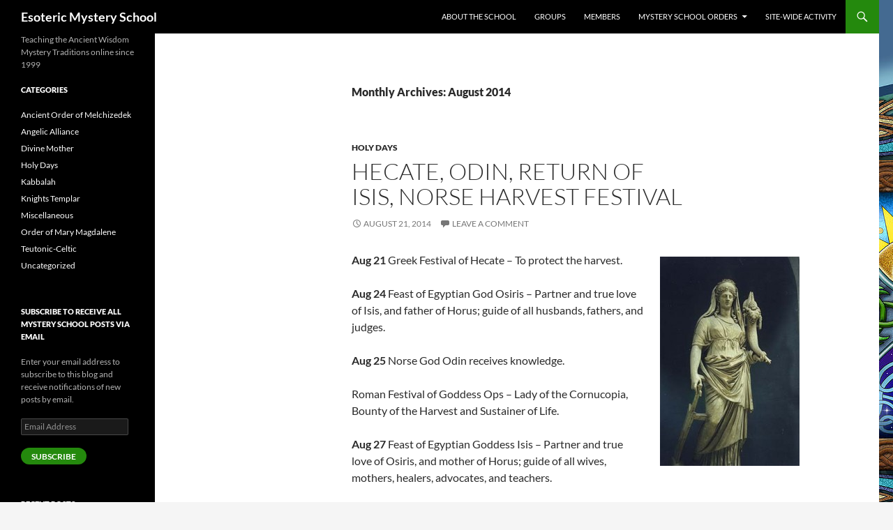

--- FILE ---
content_type: text/html; charset=UTF-8
request_url: https://www.northernway.org/mysteryschool/2014/08/
body_size: 12838
content:
<!DOCTYPE html>
<!--[if IE 7]>
<html class="ie ie7" dir="ltr" lang="en-US" xmlns:fb="https://www.facebook.com/2008/fbml" xmlns:addthis="https://www.addthis.com/help/api-spec"  prefix="og: https://ogp.me/ns#">
<![endif]-->
<!--[if IE 8]>
<html class="ie ie8" dir="ltr" lang="en-US" xmlns:fb="https://www.facebook.com/2008/fbml" xmlns:addthis="https://www.addthis.com/help/api-spec"  prefix="og: https://ogp.me/ns#">
<![endif]-->
<!--[if !(IE 7) & !(IE 8)]><!-->
<html dir="ltr" lang="en-US" xmlns:fb="https://www.facebook.com/2008/fbml" xmlns:addthis="https://www.addthis.com/help/api-spec"  prefix="og: https://ogp.me/ns#">
<!--<![endif]-->
<head>
	<meta charset="UTF-8">
	<meta name="viewport" content="width=device-width, initial-scale=1.0">
	<title>August, 2014 | Esoteric Mystery School</title>
	<link rel="profile" href="https://gmpg.org/xfn/11">
	<link rel="pingback" href="https://www.northernway.org/mysteryschool/xmlrpc.php">
	<!--[if lt IE 9]>
	<script src="https://www.northernway.org/mysteryschool/wp-content/themes/twentyfourteen/js/html5.js?ver=3.7.0"></script>
	<![endif]-->
	
		<!-- All in One SEO 4.9.1.1 - aioseo.com -->
	<meta name="robots" content="noindex, max-image-preview:large" />
	<link rel="canonical" href="https://www.northernway.org/mysteryschool/2014/08/" />
	<meta name="generator" content="All in One SEO (AIOSEO) 4.9.1.1" />
		<script type="application/ld+json" class="aioseo-schema">
			{"@context":"https:\/\/schema.org","@graph":[{"@type":"BreadcrumbList","@id":"https:\/\/www.northernway.org\/mysteryschool\/2014\/08\/#breadcrumblist","itemListElement":[{"@type":"ListItem","@id":"https:\/\/www.northernway.org\/mysteryschool#listItem","position":1,"name":"Home","item":"https:\/\/www.northernway.org\/mysteryschool","nextItem":{"@type":"ListItem","@id":"https:\/\/www.northernway.org\/mysteryschool\/2014\/#listItem","name":2014}},{"@type":"ListItem","@id":"https:\/\/www.northernway.org\/mysteryschool\/2014\/#listItem","position":2,"name":2014,"item":"https:\/\/www.northernway.org\/mysteryschool\/2014\/","nextItem":{"@type":"ListItem","@id":"https:\/\/www.northernway.org\/mysteryschool\/2014\/08\/#listItem","name":"08"},"previousItem":{"@type":"ListItem","@id":"https:\/\/www.northernway.org\/mysteryschool#listItem","name":"Home"}},{"@type":"ListItem","@id":"https:\/\/www.northernway.org\/mysteryschool\/2014\/08\/#listItem","position":3,"name":"08","previousItem":{"@type":"ListItem","@id":"https:\/\/www.northernway.org\/mysteryschool\/2014\/#listItem","name":2014}}]},{"@type":"CollectionPage","@id":"https:\/\/www.northernway.org\/mysteryschool\/2014\/08\/#collectionpage","url":"https:\/\/www.northernway.org\/mysteryschool\/2014\/08\/","name":"August, 2014 | Esoteric Mystery School","inLanguage":"en-US","isPartOf":{"@id":"https:\/\/www.northernway.org\/mysteryschool\/#website"},"breadcrumb":{"@id":"https:\/\/www.northernway.org\/mysteryschool\/2014\/08\/#breadcrumblist"}},{"@type":"Organization","@id":"https:\/\/www.northernway.org\/mysteryschool\/#organization","name":"Esoteric Mystery School","description":"Teaching the Ancient Wisdom Mystery Traditions online since 1999","url":"https:\/\/www.northernway.org\/mysteryschool\/"},{"@type":"WebSite","@id":"https:\/\/www.northernway.org\/mysteryschool\/#website","url":"https:\/\/www.northernway.org\/mysteryschool\/","name":"Esoteric Mystery School","description":"Teaching the Ancient Wisdom Mystery Traditions online since 1999","inLanguage":"en-US","publisher":{"@id":"https:\/\/www.northernway.org\/mysteryschool\/#organization"}}]}
		</script>
		<!-- All in One SEO -->

<link rel='dns-prefetch' href='//secure.gravatar.com' />
<link rel='dns-prefetch' href='//stats.wp.com' />
<link rel='dns-prefetch' href='//v0.wordpress.com' />
<link rel='preconnect' href='//c0.wp.com' />
<link rel="alternate" type="application/rss+xml" title="Esoteric Mystery School &raquo; Feed" href="https://www.northernway.org/mysteryschool/feed/" />
<link rel="alternate" type="application/rss+xml" title="Esoteric Mystery School &raquo; Comments Feed" href="https://www.northernway.org/mysteryschool/comments/feed/" />
<style id='wp-img-auto-sizes-contain-inline-css'>
img:is([sizes=auto i],[sizes^="auto," i]){contain-intrinsic-size:3000px 1500px}
/*# sourceURL=wp-img-auto-sizes-contain-inline-css */
</style>
<link rel='stylesheet' id='twentyfourteen-jetpack-css' href='https://c0.wp.com/p/jetpack/15.3.1/modules/theme-tools/compat/twentyfourteen.css' media='all' />
<style id='wp-emoji-styles-inline-css'>

	img.wp-smiley, img.emoji {
		display: inline !important;
		border: none !important;
		box-shadow: none !important;
		height: 1em !important;
		width: 1em !important;
		margin: 0 0.07em !important;
		vertical-align: -0.1em !important;
		background: none !important;
		padding: 0 !important;
	}
/*# sourceURL=wp-emoji-styles-inline-css */
</style>
<style id='wp-block-library-inline-css'>
:root{--wp-block-synced-color:#7a00df;--wp-block-synced-color--rgb:122,0,223;--wp-bound-block-color:var(--wp-block-synced-color);--wp-editor-canvas-background:#ddd;--wp-admin-theme-color:#007cba;--wp-admin-theme-color--rgb:0,124,186;--wp-admin-theme-color-darker-10:#006ba1;--wp-admin-theme-color-darker-10--rgb:0,107,160.5;--wp-admin-theme-color-darker-20:#005a87;--wp-admin-theme-color-darker-20--rgb:0,90,135;--wp-admin-border-width-focus:2px}@media (min-resolution:192dpi){:root{--wp-admin-border-width-focus:1.5px}}.wp-element-button{cursor:pointer}:root .has-very-light-gray-background-color{background-color:#eee}:root .has-very-dark-gray-background-color{background-color:#313131}:root .has-very-light-gray-color{color:#eee}:root .has-very-dark-gray-color{color:#313131}:root .has-vivid-green-cyan-to-vivid-cyan-blue-gradient-background{background:linear-gradient(135deg,#00d084,#0693e3)}:root .has-purple-crush-gradient-background{background:linear-gradient(135deg,#34e2e4,#4721fb 50%,#ab1dfe)}:root .has-hazy-dawn-gradient-background{background:linear-gradient(135deg,#faaca8,#dad0ec)}:root .has-subdued-olive-gradient-background{background:linear-gradient(135deg,#fafae1,#67a671)}:root .has-atomic-cream-gradient-background{background:linear-gradient(135deg,#fdd79a,#004a59)}:root .has-nightshade-gradient-background{background:linear-gradient(135deg,#330968,#31cdcf)}:root .has-midnight-gradient-background{background:linear-gradient(135deg,#020381,#2874fc)}:root{--wp--preset--font-size--normal:16px;--wp--preset--font-size--huge:42px}.has-regular-font-size{font-size:1em}.has-larger-font-size{font-size:2.625em}.has-normal-font-size{font-size:var(--wp--preset--font-size--normal)}.has-huge-font-size{font-size:var(--wp--preset--font-size--huge)}.has-text-align-center{text-align:center}.has-text-align-left{text-align:left}.has-text-align-right{text-align:right}.has-fit-text{white-space:nowrap!important}#end-resizable-editor-section{display:none}.aligncenter{clear:both}.items-justified-left{justify-content:flex-start}.items-justified-center{justify-content:center}.items-justified-right{justify-content:flex-end}.items-justified-space-between{justify-content:space-between}.screen-reader-text{border:0;clip-path:inset(50%);height:1px;margin:-1px;overflow:hidden;padding:0;position:absolute;width:1px;word-wrap:normal!important}.screen-reader-text:focus{background-color:#ddd;clip-path:none;color:#444;display:block;font-size:1em;height:auto;left:5px;line-height:normal;padding:15px 23px 14px;text-decoration:none;top:5px;width:auto;z-index:100000}html :where(.has-border-color){border-style:solid}html :where([style*=border-top-color]){border-top-style:solid}html :where([style*=border-right-color]){border-right-style:solid}html :where([style*=border-bottom-color]){border-bottom-style:solid}html :where([style*=border-left-color]){border-left-style:solid}html :where([style*=border-width]){border-style:solid}html :where([style*=border-top-width]){border-top-style:solid}html :where([style*=border-right-width]){border-right-style:solid}html :where([style*=border-bottom-width]){border-bottom-style:solid}html :where([style*=border-left-width]){border-left-style:solid}html :where(img[class*=wp-image-]){height:auto;max-width:100%}:where(figure){margin:0 0 1em}html :where(.is-position-sticky){--wp-admin--admin-bar--position-offset:var(--wp-admin--admin-bar--height,0px)}@media screen and (max-width:600px){html :where(.is-position-sticky){--wp-admin--admin-bar--position-offset:0px}}

/*# sourceURL=wp-block-library-inline-css */
</style><style id='global-styles-inline-css'>
:root{--wp--preset--aspect-ratio--square: 1;--wp--preset--aspect-ratio--4-3: 4/3;--wp--preset--aspect-ratio--3-4: 3/4;--wp--preset--aspect-ratio--3-2: 3/2;--wp--preset--aspect-ratio--2-3: 2/3;--wp--preset--aspect-ratio--16-9: 16/9;--wp--preset--aspect-ratio--9-16: 9/16;--wp--preset--color--black: #000;--wp--preset--color--cyan-bluish-gray: #abb8c3;--wp--preset--color--white: #fff;--wp--preset--color--pale-pink: #f78da7;--wp--preset--color--vivid-red: #cf2e2e;--wp--preset--color--luminous-vivid-orange: #ff6900;--wp--preset--color--luminous-vivid-amber: #fcb900;--wp--preset--color--light-green-cyan: #7bdcb5;--wp--preset--color--vivid-green-cyan: #00d084;--wp--preset--color--pale-cyan-blue: #8ed1fc;--wp--preset--color--vivid-cyan-blue: #0693e3;--wp--preset--color--vivid-purple: #9b51e0;--wp--preset--color--green: #24890d;--wp--preset--color--dark-gray: #2b2b2b;--wp--preset--color--medium-gray: #767676;--wp--preset--color--light-gray: #f5f5f5;--wp--preset--gradient--vivid-cyan-blue-to-vivid-purple: linear-gradient(135deg,rgb(6,147,227) 0%,rgb(155,81,224) 100%);--wp--preset--gradient--light-green-cyan-to-vivid-green-cyan: linear-gradient(135deg,rgb(122,220,180) 0%,rgb(0,208,130) 100%);--wp--preset--gradient--luminous-vivid-amber-to-luminous-vivid-orange: linear-gradient(135deg,rgb(252,185,0) 0%,rgb(255,105,0) 100%);--wp--preset--gradient--luminous-vivid-orange-to-vivid-red: linear-gradient(135deg,rgb(255,105,0) 0%,rgb(207,46,46) 100%);--wp--preset--gradient--very-light-gray-to-cyan-bluish-gray: linear-gradient(135deg,rgb(238,238,238) 0%,rgb(169,184,195) 100%);--wp--preset--gradient--cool-to-warm-spectrum: linear-gradient(135deg,rgb(74,234,220) 0%,rgb(151,120,209) 20%,rgb(207,42,186) 40%,rgb(238,44,130) 60%,rgb(251,105,98) 80%,rgb(254,248,76) 100%);--wp--preset--gradient--blush-light-purple: linear-gradient(135deg,rgb(255,206,236) 0%,rgb(152,150,240) 100%);--wp--preset--gradient--blush-bordeaux: linear-gradient(135deg,rgb(254,205,165) 0%,rgb(254,45,45) 50%,rgb(107,0,62) 100%);--wp--preset--gradient--luminous-dusk: linear-gradient(135deg,rgb(255,203,112) 0%,rgb(199,81,192) 50%,rgb(65,88,208) 100%);--wp--preset--gradient--pale-ocean: linear-gradient(135deg,rgb(255,245,203) 0%,rgb(182,227,212) 50%,rgb(51,167,181) 100%);--wp--preset--gradient--electric-grass: linear-gradient(135deg,rgb(202,248,128) 0%,rgb(113,206,126) 100%);--wp--preset--gradient--midnight: linear-gradient(135deg,rgb(2,3,129) 0%,rgb(40,116,252) 100%);--wp--preset--font-size--small: 13px;--wp--preset--font-size--medium: 20px;--wp--preset--font-size--large: 36px;--wp--preset--font-size--x-large: 42px;--wp--preset--spacing--20: 0.44rem;--wp--preset--spacing--30: 0.67rem;--wp--preset--spacing--40: 1rem;--wp--preset--spacing--50: 1.5rem;--wp--preset--spacing--60: 2.25rem;--wp--preset--spacing--70: 3.38rem;--wp--preset--spacing--80: 5.06rem;--wp--preset--shadow--natural: 6px 6px 9px rgba(0, 0, 0, 0.2);--wp--preset--shadow--deep: 12px 12px 50px rgba(0, 0, 0, 0.4);--wp--preset--shadow--sharp: 6px 6px 0px rgba(0, 0, 0, 0.2);--wp--preset--shadow--outlined: 6px 6px 0px -3px rgb(255, 255, 255), 6px 6px rgb(0, 0, 0);--wp--preset--shadow--crisp: 6px 6px 0px rgb(0, 0, 0);}:where(.is-layout-flex){gap: 0.5em;}:where(.is-layout-grid){gap: 0.5em;}body .is-layout-flex{display: flex;}.is-layout-flex{flex-wrap: wrap;align-items: center;}.is-layout-flex > :is(*, div){margin: 0;}body .is-layout-grid{display: grid;}.is-layout-grid > :is(*, div){margin: 0;}:where(.wp-block-columns.is-layout-flex){gap: 2em;}:where(.wp-block-columns.is-layout-grid){gap: 2em;}:where(.wp-block-post-template.is-layout-flex){gap: 1.25em;}:where(.wp-block-post-template.is-layout-grid){gap: 1.25em;}.has-black-color{color: var(--wp--preset--color--black) !important;}.has-cyan-bluish-gray-color{color: var(--wp--preset--color--cyan-bluish-gray) !important;}.has-white-color{color: var(--wp--preset--color--white) !important;}.has-pale-pink-color{color: var(--wp--preset--color--pale-pink) !important;}.has-vivid-red-color{color: var(--wp--preset--color--vivid-red) !important;}.has-luminous-vivid-orange-color{color: var(--wp--preset--color--luminous-vivid-orange) !important;}.has-luminous-vivid-amber-color{color: var(--wp--preset--color--luminous-vivid-amber) !important;}.has-light-green-cyan-color{color: var(--wp--preset--color--light-green-cyan) !important;}.has-vivid-green-cyan-color{color: var(--wp--preset--color--vivid-green-cyan) !important;}.has-pale-cyan-blue-color{color: var(--wp--preset--color--pale-cyan-blue) !important;}.has-vivid-cyan-blue-color{color: var(--wp--preset--color--vivid-cyan-blue) !important;}.has-vivid-purple-color{color: var(--wp--preset--color--vivid-purple) !important;}.has-black-background-color{background-color: var(--wp--preset--color--black) !important;}.has-cyan-bluish-gray-background-color{background-color: var(--wp--preset--color--cyan-bluish-gray) !important;}.has-white-background-color{background-color: var(--wp--preset--color--white) !important;}.has-pale-pink-background-color{background-color: var(--wp--preset--color--pale-pink) !important;}.has-vivid-red-background-color{background-color: var(--wp--preset--color--vivid-red) !important;}.has-luminous-vivid-orange-background-color{background-color: var(--wp--preset--color--luminous-vivid-orange) !important;}.has-luminous-vivid-amber-background-color{background-color: var(--wp--preset--color--luminous-vivid-amber) !important;}.has-light-green-cyan-background-color{background-color: var(--wp--preset--color--light-green-cyan) !important;}.has-vivid-green-cyan-background-color{background-color: var(--wp--preset--color--vivid-green-cyan) !important;}.has-pale-cyan-blue-background-color{background-color: var(--wp--preset--color--pale-cyan-blue) !important;}.has-vivid-cyan-blue-background-color{background-color: var(--wp--preset--color--vivid-cyan-blue) !important;}.has-vivid-purple-background-color{background-color: var(--wp--preset--color--vivid-purple) !important;}.has-black-border-color{border-color: var(--wp--preset--color--black) !important;}.has-cyan-bluish-gray-border-color{border-color: var(--wp--preset--color--cyan-bluish-gray) !important;}.has-white-border-color{border-color: var(--wp--preset--color--white) !important;}.has-pale-pink-border-color{border-color: var(--wp--preset--color--pale-pink) !important;}.has-vivid-red-border-color{border-color: var(--wp--preset--color--vivid-red) !important;}.has-luminous-vivid-orange-border-color{border-color: var(--wp--preset--color--luminous-vivid-orange) !important;}.has-luminous-vivid-amber-border-color{border-color: var(--wp--preset--color--luminous-vivid-amber) !important;}.has-light-green-cyan-border-color{border-color: var(--wp--preset--color--light-green-cyan) !important;}.has-vivid-green-cyan-border-color{border-color: var(--wp--preset--color--vivid-green-cyan) !important;}.has-pale-cyan-blue-border-color{border-color: var(--wp--preset--color--pale-cyan-blue) !important;}.has-vivid-cyan-blue-border-color{border-color: var(--wp--preset--color--vivid-cyan-blue) !important;}.has-vivid-purple-border-color{border-color: var(--wp--preset--color--vivid-purple) !important;}.has-vivid-cyan-blue-to-vivid-purple-gradient-background{background: var(--wp--preset--gradient--vivid-cyan-blue-to-vivid-purple) !important;}.has-light-green-cyan-to-vivid-green-cyan-gradient-background{background: var(--wp--preset--gradient--light-green-cyan-to-vivid-green-cyan) !important;}.has-luminous-vivid-amber-to-luminous-vivid-orange-gradient-background{background: var(--wp--preset--gradient--luminous-vivid-amber-to-luminous-vivid-orange) !important;}.has-luminous-vivid-orange-to-vivid-red-gradient-background{background: var(--wp--preset--gradient--luminous-vivid-orange-to-vivid-red) !important;}.has-very-light-gray-to-cyan-bluish-gray-gradient-background{background: var(--wp--preset--gradient--very-light-gray-to-cyan-bluish-gray) !important;}.has-cool-to-warm-spectrum-gradient-background{background: var(--wp--preset--gradient--cool-to-warm-spectrum) !important;}.has-blush-light-purple-gradient-background{background: var(--wp--preset--gradient--blush-light-purple) !important;}.has-blush-bordeaux-gradient-background{background: var(--wp--preset--gradient--blush-bordeaux) !important;}.has-luminous-dusk-gradient-background{background: var(--wp--preset--gradient--luminous-dusk) !important;}.has-pale-ocean-gradient-background{background: var(--wp--preset--gradient--pale-ocean) !important;}.has-electric-grass-gradient-background{background: var(--wp--preset--gradient--electric-grass) !important;}.has-midnight-gradient-background{background: var(--wp--preset--gradient--midnight) !important;}.has-small-font-size{font-size: var(--wp--preset--font-size--small) !important;}.has-medium-font-size{font-size: var(--wp--preset--font-size--medium) !important;}.has-large-font-size{font-size: var(--wp--preset--font-size--large) !important;}.has-x-large-font-size{font-size: var(--wp--preset--font-size--x-large) !important;}
/*# sourceURL=global-styles-inline-css */
</style>

<style id='classic-theme-styles-inline-css'>
/*! This file is auto-generated */
.wp-block-button__link{color:#fff;background-color:#32373c;border-radius:9999px;box-shadow:none;text-decoration:none;padding:calc(.667em + 2px) calc(1.333em + 2px);font-size:1.125em}.wp-block-file__button{background:#32373c;color:#fff;text-decoration:none}
/*# sourceURL=/wp-includes/css/classic-themes.min.css */
</style>
<link rel='stylesheet' id='twentyfourteen-lato-css' href='https://www.northernway.org/mysteryschool/wp-content/themes/twentyfourteen/fonts/font-lato.css?ver=20230328' media='all' />
<link rel='stylesheet' id='genericons-css' href='https://c0.wp.com/p/jetpack/15.3.1/_inc/genericons/genericons/genericons.css' media='all' />
<link rel='stylesheet' id='twentyfourteen-style-css' href='https://www.northernway.org/mysteryschool/wp-content/themes/twentyfourteen/style.css?ver=20241112' media='all' />
<link rel='stylesheet' id='twentyfourteen-block-style-css' href='https://www.northernway.org/mysteryschool/wp-content/themes/twentyfourteen/css/blocks.css?ver=20240708' media='all' />
<link rel='stylesheet' id='jetpack-subscriptions-css' href='https://c0.wp.com/p/jetpack/15.3.1/_inc/build/subscriptions/subscriptions.min.css' media='all' />
<link rel='stylesheet' id='addthis_all_pages-css' href='https://www.northernway.org/mysteryschool/wp-content/plugins/addthis/frontend/build/addthis_wordpress_public.min.css?ver=6.9' media='all' />
<script src="https://c0.wp.com/c/6.9/wp-includes/js/jquery/jquery.min.js" id="jquery-core-js"></script>
<script src="https://c0.wp.com/c/6.9/wp-includes/js/jquery/jquery-migrate.min.js" id="jquery-migrate-js"></script>
<script src="https://www.northernway.org/mysteryschool/wp-content/themes/twentyfourteen/js/functions.js?ver=20230526" id="twentyfourteen-script-js" defer data-wp-strategy="defer"></script>
<link rel="https://api.w.org/" href="https://www.northernway.org/mysteryschool/wp-json/" /><link rel="EditURI" type="application/rsd+xml" title="RSD" href="https://www.northernway.org/mysteryschool/xmlrpc.php?rsd" />
<meta name="generator" content="WordPress 6.9" />
	<style>img#wpstats{display:none}</style>
		<style>.recentcomments a{display:inline !important;padding:0 !important;margin:0 !important;}</style><style id="custom-background-css">
body.custom-background { background-image: url("https://www.northernway.org/mysteryschool/wp-content/uploads/2014/02/celtic-sun-moon-hourglass-kristen-fox.jpg"); background-position: left top; background-size: auto; background-repeat: repeat; background-attachment: fixed; }
</style>
	<script data-cfasync="false" type="text/javascript">if (window.addthis_product === undefined) { window.addthis_product = "wpp"; } if (window.wp_product_version === undefined) { window.wp_product_version = "wpp-6.2.7"; } if (window.addthis_share === undefined) { window.addthis_share = {}; } if (window.addthis_config === undefined) { window.addthis_config = {"data_track_clickback":true,"ignore_server_config":true,"ui_atversion":300}; } if (window.addthis_layers === undefined) { window.addthis_layers = {}; } if (window.addthis_layers_tools === undefined) { window.addthis_layers_tools = [{"sharetoolbox":{"numPreferredServices":5,"thirdPartyButtons":true,"services":"facebook_like,tweet,pinterest_pinit,counter","elements":".addthis_inline_share_toolbox_above,.at-above-post-homepage,.at-above-post-arch-page,.at-above-post-cat-page,.at-above-post,.at-above-post-page"}},{"sharetoolbox":{"numPreferredServices":5,"thirdPartyButtons":true,"services":"facebook_like,tweet,pinterest_pinit,counter","elements":".addthis_inline_share_toolbox_below,.at-below-post-homepage,.at-below-post-arch-page,.at-below-post-cat-page,.at-below-post,.at-below-post-page"}}]; } else { window.addthis_layers_tools.push({"sharetoolbox":{"numPreferredServices":5,"thirdPartyButtons":true,"services":"facebook_like,tweet,pinterest_pinit,counter","elements":".addthis_inline_share_toolbox_above,.at-above-post-homepage,.at-above-post-arch-page,.at-above-post-cat-page,.at-above-post,.at-above-post-page"}}); window.addthis_layers_tools.push({"sharetoolbox":{"numPreferredServices":5,"thirdPartyButtons":true,"services":"facebook_like,tweet,pinterest_pinit,counter","elements":".addthis_inline_share_toolbox_below,.at-below-post-homepage,.at-below-post-arch-page,.at-below-post-cat-page,.at-below-post,.at-below-post-page"}});  } if (window.addthis_plugin_info === undefined) { window.addthis_plugin_info = {"info_status":"enabled","cms_name":"WordPress","plugin_name":"Share Buttons by AddThis","plugin_version":"6.2.7","plugin_mode":"WordPress","anonymous_profile_id":"wp-0e6996d33e5d7752ed30a0380fd0b66d","page_info":{"template":"archives","post_type":""},"sharing_enabled_on_post_via_metabox":false}; } 
                    (function() {
                      var first_load_interval_id = setInterval(function () {
                        if (typeof window.addthis !== 'undefined') {
                          window.clearInterval(first_load_interval_id);
                          if (typeof window.addthis_layers !== 'undefined' && Object.getOwnPropertyNames(window.addthis_layers).length > 0) {
                            window.addthis.layers(window.addthis_layers);
                          }
                          if (Array.isArray(window.addthis_layers_tools)) {
                            for (i = 0; i < window.addthis_layers_tools.length; i++) {
                              window.addthis.layers(window.addthis_layers_tools[i]);
                            }
                          }
                        }
                     },1000)
                    }());
                </script> <script data-cfasync="false" type="text/javascript" src="https://s7.addthis.com/js/300/addthis_widget.js#pubid=wp-0e6996d33e5d7752ed30a0380fd0b66d" async="async"></script></head>

<body class="archive date custom-background wp-embed-responsive wp-theme-twentyfourteen masthead-fixed list-view full-width">
<div id="page" class="hfeed site">
	
	<header id="masthead" class="site-header">
		<div class="header-main">
			<h1 class="site-title"><a href="https://www.northernway.org/mysteryschool/" rel="home">Esoteric Mystery School</a></h1>

			<div class="search-toggle">
				<a href="#search-container" class="screen-reader-text" aria-expanded="false" aria-controls="search-container">
					Search				</a>
			</div>

			<nav id="primary-navigation" class="site-navigation primary-navigation">
				<button class="menu-toggle">Primary Menu</button>
				<a class="screen-reader-text skip-link" href="#content">
					Skip to content				</a>
				<div id="primary-menu" class="nav-menu"><ul>
<li class="page_item page-item-20"><a href="https://www.northernway.org/mysteryschool/about-2/">About the School</a></li>
<li class="page_item page-item-395"><a href="https://www.northernway.org/mysteryschool/groups/">Groups</a></li>
<li class="page_item page-item-378"><a href="https://www.northernway.org/mysteryschool/members/">Members</a></li>
<li class="page_item page-item-41 page_item_has_children"><a href="https://www.northernway.org/mysteryschool/orders/">Mystery School Orders</a>
<ul class='children'>
	<li class="page_item page-item-44"><a href="https://www.northernway.org/mysteryschool/orders/knightstemplar/">New Order of the Knights Templar</a></li>
</ul>
</li>
<li class="page_item page-item-377"><a href="https://www.northernway.org/mysteryschool/activity/">Site-Wide Activity</a></li>
</ul></div>
			</nav>
		</div>

		<div id="search-container" class="search-box-wrapper hide">
			<div class="search-box">
				<form role="search" method="get" class="search-form" action="https://www.northernway.org/mysteryschool/">
				<label>
					<span class="screen-reader-text">Search for:</span>
					<input type="search" class="search-field" placeholder="Search &hellip;" value="" name="s" />
				</label>
				<input type="submit" class="search-submit" value="Search" />
			</form>			</div>
		</div>
	</header><!-- #masthead -->

	<div id="main" class="site-main">

	<section id="primary" class="content-area">
		<div id="content" class="site-content" role="main">

			
			<header class="page-header">
				<h1 class="page-title">
					Monthly Archives: August 2014				</h1>
			</header><!-- .page-header -->

				
<article id="post-151" class="post-151 post type-post status-publish format-standard hentry category-holydays">
	
	<header class="entry-header">
				<div class="entry-meta">
			<span class="cat-links"><a href="https://www.northernway.org/mysteryschool/category/holydays/" rel="category tag">Holy Days</a></span>
		</div>
			<h1 class="entry-title"><a href="https://www.northernway.org/mysteryschool/norseharvest/" rel="bookmark">Hecate, Odin, Return of Isis, Norse Harvest Festival</a></h1>
		<div class="entry-meta">
			<span class="entry-date"><a href="https://www.northernway.org/mysteryschool/norseharvest/" rel="bookmark"><time class="entry-date" datetime="2014-08-21T10:28:30+00:00">August 21, 2014</time></a></span> <span class="byline"><span class="author vcard"><a class="url fn n" href="https://www.northernway.org/mysteryschool/author/admin/" rel="author">admin</a></span></span>			<span class="comments-link"><a href="https://www.northernway.org/mysteryschool/norseharvest/#respond">Leave a comment</a></span>
						</div><!-- .entry-meta -->
	</header><!-- .entry-header -->

		<div class="entry-content">
		<div class="at-above-post-arch-page addthis_tool" data-url="https://www.northernway.org/mysteryschool/norseharvest/"></div><p><strong><a href="https://www.northernway.org/mysteryschool/wp-content/uploads/2014/08/CornucopiaDemeter.jpg"><img fetchpriority="high" decoding="async" class="alignright size-medium wp-image-152" src="https://www.northernway.org/mysteryschool/wp-content/uploads/2014/08/CornucopiaDemeter-200x300.jpg" alt="Cornucopia Harvest Festival" width="200" height="300" srcset="https://www.northernway.org/mysteryschool/wp-content/uploads/2014/08/CornucopiaDemeter-200x300.jpg 200w, https://www.northernway.org/mysteryschool/wp-content/uploads/2014/08/CornucopiaDemeter.jpg 262w" sizes="(max-width: 200px) 100vw, 200px" /></a>Aug 21</strong> Greek Festival of Hecate &#8211; To protect the harvest.</p>
<p><b>Aug 24</b> Feast of Egyptian God Osiris &#8211; Partner and true love of Isis, and father of Horus; guide of all husbands, fathers, and judges.</p>
<p><b>Aug 25</b> Norse God Odin receives knowledge.</p>
<p>Roman Festival of Goddess Ops &#8211; Lady of the Cornucopia, Bounty of the Harvest and Sustainer of Life.</p>
<p><b>Aug 27</b> Feast of Egyptian Goddess Isis &#8211; Partner and true love of Osiris, and mother of Horus; guide of all wives, mothers, healers, advocates, and teachers.</p>
<p><b>Aug 28</b> Norse Harvest Festival.</p>
<p><b>Aug 29  &#8211; Sep 11</b> Return of Isis &#8211; Egyptian festival marking the return to Egypt of Goddess Isis (as the star of Sept / Sirius) and God Osiris (as the rising Nile River).</p>
<p>&nbsp;</p>
<!-- AddThis Advanced Settings above via filter on the_content --><!-- AddThis Advanced Settings below via filter on the_content --><!-- AddThis Advanced Settings generic via filter on the_content --><!-- AddThis Share Buttons above via filter on the_content --><!-- AddThis Share Buttons below via filter on the_content --><div class="at-below-post-arch-page addthis_tool" data-url="https://www.northernway.org/mysteryschool/norseharvest/"></div><!-- AddThis Share Buttons generic via filter on the_content -->	</div><!-- .entry-content -->
	
	</article><!-- #post-151 -->

<article id="post-145" class="post-145 post type-post status-publish format-standard hentry category-divinemother category-holydays tag-assumption tag-christian-goddess tag-father-sky tag-holy-sophia">
	
	<header class="entry-header">
				<div class="entry-meta">
			<span class="cat-links"><a href="https://www.northernway.org/mysteryschool/category/divinemother/" rel="category tag">Divine Mother</a>, <a href="https://www.northernway.org/mysteryschool/category/holydays/" rel="category tag">Holy Days</a></span>
		</div>
			<h1 class="entry-title"><a href="https://www.northernway.org/mysteryschool/midaugustholidays/" rel="bookmark">Father Sky Holiday, also Feast of Holy Sophia &#8211; mid August Alternative Holidays</a></h1>
		<div class="entry-meta">
			<span class="entry-date"><a href="https://www.northernway.org/mysteryschool/midaugustholidays/" rel="bookmark"><time class="entry-date" datetime="2014-08-12T04:00:03+00:00">August 12, 2014</time></a></span> <span class="byline"><span class="author vcard"><a class="url fn n" href="https://www.northernway.org/mysteryschool/author/admin/" rel="author">admin</a></span></span>			<span class="comments-link"><a href="https://www.northernway.org/mysteryschool/midaugustholidays/#respond">Leave a comment</a></span>
						</div><!-- .entry-meta -->
	</header><!-- .entry-header -->

		<div class="entry-content">
		<div class="at-above-post-arch-page addthis_tool" data-url="https://www.northernway.org/mysteryschool/midaugustholidays/"></div><p style="font: /normal 'Times New Roman'; color: #000000; text-transform: none; text-indent: 0px; letter-spacing: normal; word-spacing: 0px; white-space: normal; -webkit-text-stroke-width: 0px;"><b>Aug 11-13</b><span class="Apple-converted-space"> </span>Feast of Father Sky &#8211; Honoring God as Obatala (Yoruba/Santeria), Ouranos (Greek), Svarog (Slavic), Thor (Norse), Taranis (Celtic), Dyaus (Hindu).</p>
<p style="font: /normal 'Times New Roman'; color: #000000; text-transform: none; text-indent: 0px; letter-spacing: normal; word-spacing: 0px; white-space: normal; -webkit-text-stroke-width: 0px;">             &#8211; Celtic Puck Fair &#8211; Fertility Festival.</p>
<p style="font: /normal 'Times New Roman'; color: #000000; text-transform: none; text-indent: 0px; letter-spacing: normal; word-spacing: 0px; white-space: normal; -webkit-text-stroke-width: 0px;"><b>Aug 12</b><span class="Apple-converted-space"> </span>&#8211; The Lights of Isis, Festival of the Egyptian Goddess Isis.</p>
<figure id="attachment_146" aria-describedby="caption-attachment-146" style="width: 192px" class="wp-caption alignright"><a href="https://www.northernway.org/mysteryschool/wp-content/uploads/2014/08/assumptiongolden.jpeg"><img decoding="async" class="size-medium wp-image-146" src="https://www.northernway.org/mysteryschool/wp-content/uploads/2014/08/assumptiongolden-192x300.jpeg" alt="Mary Sophia God-the-Mother Christian Goddess ascending to heaven being crowned Queen of Heaven" width="192" height="300" srcset="https://www.northernway.org/mysteryschool/wp-content/uploads/2014/08/assumptiongolden-192x300.jpeg 192w, https://www.northernway.org/mysteryschool/wp-content/uploads/2014/08/assumptiongolden.jpeg 658w" sizes="(max-width: 192px) 100vw, 192px" /></a><figcaption id="caption-attachment-146" class="wp-caption-text">Sophia Mother Mary Assumption and Crowning as Queen of Heaven</figcaption></figure>
<p style="font: /normal 'Times New Roman'; color: #000000; text-transform: none; text-indent: 0px; letter-spacing: normal; word-spacing: 0px; white-space: normal; -webkit-text-stroke-width: 0px;"><b>Aug 15</b><span class="Apple-converted-space"> </span>&#8211; Assumption Day &#8211; Christian feast commemorating Blessed Maria rising into Heaven, being crowned Queen of Heaven and Earth, and being transformed into Our Lady, the Paraclete (the Holy Spirit) who appears everywhere.</p>
<p style="font: /normal 'Times New Roman'; color: #000000; text-transform: none; text-indent: 0px; letter-spacing: normal; word-spacing: 0px; white-space: normal; -webkit-text-stroke-width: 0px;"><b>Aug 15</b><span class="Apple-converted-space"> </span>was originally THE ASSUMPTION OF THE HOLY SOPHIA, The Assumption of the Holy Sophia into the Pleroma is commemorated on August 15th. This correlates in the orthodox church with the bodily Assumption of the Virgin Mary, a recent addition to the Roman liturgical life. The ancient Gnostic scriptures tell of Sophia, the feminine aspect of the highest God, who wanders out of heaven and gets lost in the lower regions. By singing praises to the Light, she is rescued by the Savior and he aids her return to heaven by a mystery. In our psychological perspective, we are cast out of the Fullness of Being to become differentiated egos. By the mystery figure of the Logos we are able to individuate and return to the state of Wholeness. Thus Sophia&#8217;s plight is our own, and by her example we may be inspired to continue on our path. &#8212; From:  http://www.gnosis.org/ecclesia/cal_mandala.htm</p>
<p style="font: /normal 'Times New Roman'; color: #000000; text-transform: none; text-indent: 0px; letter-spacing: normal; word-spacing: 0px; white-space: normal; -webkit-text-stroke-width: 0px;">&#8220;The story of Sophia is not just a philosophical conundrum or a moral tale. Sophia is the bringing back of the feminine image of the redeemed redeemer, which restores the hero in all of us. We all have within us, regardless of our gender, the potential to be noble knights in service to Our Lady Sophia; we are all, male or female, prepared as a bride to receive the Bridegroom, our true royal Selfhood, the Christ within.&#8221; &#8212; From The Assumption of Sophia by Rev. Steven Marshall from http://gnosis.org/ecclesia/homily_Assumption.htm</p>
<p style="font: /normal 'Times New Roman'; color: #000000; text-transform: none; text-indent: 0px; letter-spacing: normal; word-spacing: 0px; white-space: normal; -webkit-text-stroke-width: 0px;"><b>Aug 17</b><span class="Apple-converted-space"> </span>&#8211; Feast Day of Saint Sophia, the saintly version of the ancient Goddess Sophia, Wisdom in the Hebrew Bible (Old Testament). Other sources list her feast day as September 30, and as Aug 15 above.</p>
<!-- AddThis Advanced Settings above via filter on the_content --><!-- AddThis Advanced Settings below via filter on the_content --><!-- AddThis Advanced Settings generic via filter on the_content --><!-- AddThis Share Buttons above via filter on the_content --><!-- AddThis Share Buttons below via filter on the_content --><div class="at-below-post-arch-page addthis_tool" data-url="https://www.northernway.org/mysteryschool/midaugustholidays/"></div><!-- AddThis Share Buttons generic via filter on the_content -->	</div><!-- .entry-content -->
	
	<footer class="entry-meta"><span class="tag-links"><a href="https://www.northernway.org/mysteryschool/tag/assumption/" rel="tag">Assumption</a><a href="https://www.northernway.org/mysteryschool/tag/christian-goddess/" rel="tag">Christian Goddess</a><a href="https://www.northernway.org/mysteryschool/tag/father-sky/" rel="tag">Father Sky</a><a href="https://www.northernway.org/mysteryschool/tag/holy-sophia/" rel="tag">Holy Sophia</a></span></footer></article><!-- #post-145 -->

<article id="post-141" class="post-141 post type-post status-publish format-standard hentry category-divinemother category-holydays">
	
	<header class="entry-header">
				<div class="entry-meta">
			<span class="cat-links"><a href="https://www.northernway.org/mysteryschool/category/divinemother/" rel="category tag">Divine Mother</a>, <a href="https://www.northernway.org/mysteryschool/category/holydays/" rel="category tag">Holy Days</a></span>
		</div>
			<h1 class="entry-title"><a href="https://www.northernway.org/mysteryschool/augustholidays/" rel="bookmark">First Week of August Alternative Holidays</a></h1>
		<div class="entry-meta">
			<span class="entry-date"><a href="https://www.northernway.org/mysteryschool/augustholidays/" rel="bookmark"><time class="entry-date" datetime="2014-08-02T11:20:44+00:00">August 2, 2014</time></a></span> <span class="byline"><span class="author vcard"><a class="url fn n" href="https://www.northernway.org/mysteryschool/author/admin/" rel="author">admin</a></span></span>			<span class="comments-link"><a href="https://www.northernway.org/mysteryschool/augustholidays/#respond">Leave a comment</a></span>
						</div><!-- .entry-meta -->
	</header><!-- .entry-header -->

		<div class="entry-content">
		<div class="at-above-post-arch-page addthis_tool" data-url="https://www.northernway.org/mysteryschool/augustholidays/"></div><p><strong>Aug 1</strong> &#8211; Lammas / Lughnassadh &#8211; Mid-Summer, First Harvest Festival of the Celtic Sun God Lugh.</p>
<p><b><a href="https://www.northernway.org/mysteryschool/wp-content/uploads/2014/08/blackmadonna.jpg"><img decoding="async" class="alignright size-medium wp-image-142" src="https://www.northernway.org/mysteryschool/wp-content/uploads/2014/08/blackmadonna-300x225.jpg" alt="Gnostic Black Madonna Black Virgin" width="300" height="225" srcset="https://www.northernway.org/mysteryschool/wp-content/uploads/2014/08/blackmadonna-300x225.jpg 300w, https://www.northernway.org/mysteryschool/wp-content/uploads/2014/08/blackmadonna-1024x768.jpg 1024w, https://www.northernway.org/mysteryschool/wp-content/uploads/2014/08/blackmadonna.jpg 1600w" sizes="(max-width: 300px) 100vw, 300px" /></a>Aug 2</b> &#8211; Feast of the Black Madonna &#8211; Gnostic celebration of the Dark Goddess</p>
<p><b>Aug 3 &#8211;</b> Day of the Dryads &#8211; Greek celebration of the Macedonian maiden spirits of woods and water.</p>
<p><b>Aug 3 &#8211;  4</b>  Feast of Old Greek Goddess Artemis (Roman Diana) &#8211; Defender of rights and liberties, and punisher of rapists and oppressors.</p>
<p><b>Aug 5</b> Celtic Tree Month of Hazel begins.</p>
<p><b>Aug 6</b> Celtic Fire Festival of Tan Hill.</p>
<p><b>Aug 9</b> Druid Feast of the Fire Spirits</p>
<p>&nbsp;</p>
<!-- AddThis Advanced Settings above via filter on the_content --><!-- AddThis Advanced Settings below via filter on the_content --><!-- AddThis Advanced Settings generic via filter on the_content --><!-- AddThis Share Buttons above via filter on the_content --><!-- AddThis Share Buttons below via filter on the_content --><div class="at-below-post-arch-page addthis_tool" data-url="https://www.northernway.org/mysteryschool/augustholidays/"></div><!-- AddThis Share Buttons generic via filter on the_content -->	</div><!-- .entry-content -->
	
	</article><!-- #post-141 -->
		</div><!-- #content -->
	</section><!-- #primary -->

<div id="secondary">
		<h2 class="site-description">Teaching the Ancient Wisdom Mystery Traditions online since 1999</h2>
	
	
		<div id="primary-sidebar" class="primary-sidebar widget-area" role="complementary">
		<aside id="categories-2" class="widget widget_categories"><h1 class="widget-title">Categories</h1><nav aria-label="Categories">
			<ul>
					<li class="cat-item cat-item-18"><a href="https://www.northernway.org/mysteryschool/category/melchizedek/">Ancient Order of Melchizedek</a>
</li>
	<li class="cat-item cat-item-40"><a href="https://www.northernway.org/mysteryschool/category/angelic/">Angelic Alliance</a>
</li>
	<li class="cat-item cat-item-7"><a href="https://www.northernway.org/mysteryschool/category/divinemother/">Divine Mother</a>
</li>
	<li class="cat-item cat-item-8"><a href="https://www.northernway.org/mysteryschool/category/holydays/">Holy Days</a>
</li>
	<li class="cat-item cat-item-117"><a href="https://www.northernway.org/mysteryschool/category/kabbalah/">Kabbalah</a>
</li>
	<li class="cat-item cat-item-2"><a href="https://www.northernway.org/mysteryschool/category/kt/">Knights Templar</a>
</li>
	<li class="cat-item cat-item-5"><a href="https://www.northernway.org/mysteryschool/category/miscellaneous/">Miscellaneous</a>
</li>
	<li class="cat-item cat-item-44"><a href="https://www.northernway.org/mysteryschool/category/magdalene/">Order of Mary Magdalene</a>
</li>
	<li class="cat-item cat-item-112"><a href="https://www.northernway.org/mysteryschool/category/teutonic-celtic/">Teutonic-Celtic</a>
</li>
	<li class="cat-item cat-item-1"><a href="https://www.northernway.org/mysteryschool/category/uncategorized/">Uncategorized</a>
</li>
			</ul>

			</nav></aside><aside id="blog_subscription-2" class="widget widget_blog_subscription jetpack_subscription_widget"><h1 class="widget-title">Subscribe to receive all Mystery School posts via Email</h1>
			<div class="wp-block-jetpack-subscriptions__container">
			<form action="#" method="post" accept-charset="utf-8" id="subscribe-blog-blog_subscription-2"
				data-blog="64303771"
				data-post_access_level="everybody" >
									<div id="subscribe-text"><p>Enter your email address to subscribe to this blog and receive notifications of new posts by email.</p>
</div>
										<p id="subscribe-email">
						<label id="jetpack-subscribe-label"
							class="screen-reader-text"
							for="subscribe-field-blog_subscription-2">
							Email Address						</label>
						<input type="email" name="email" autocomplete="email" required="required"
																					value=""
							id="subscribe-field-blog_subscription-2"
							placeholder="Email Address"
						/>
					</p>

					<p id="subscribe-submit"
											>
						<input type="hidden" name="action" value="subscribe"/>
						<input type="hidden" name="source" value="https://www.northernway.org/mysteryschool/2014/08/"/>
						<input type="hidden" name="sub-type" value="widget"/>
						<input type="hidden" name="redirect_fragment" value="subscribe-blog-blog_subscription-2"/>
						<input type="hidden" id="_wpnonce" name="_wpnonce" value="fa88a48a59" /><input type="hidden" name="_wp_http_referer" value="/mysteryschool/2014/08/" />						<button type="submit"
															class="wp-block-button__link"
																					name="jetpack_subscriptions_widget"
						>
							Subscribe						</button>
					</p>
							</form>
						</div>
			
</aside>
		<aside id="recent-posts-2" class="widget widget_recent_entries">
		<h1 class="widget-title">Recent Posts</h1><nav aria-label="Recent Posts">
		<ul>
											<li>
					<a href="https://www.northernway.org/mysteryschool/autumn-equinox-ancient-traditions/">Autumn Equinox Ancient Traditions</a>
									</li>
											<li>
					<a href="https://www.northernway.org/mysteryschool/thoughts-on-leaving-the-esoteric-spiritual-path/">Thoughts on Leaving the Esoteric Spiritual Path</a>
									</li>
											<li>
					<a href="https://www.northernway.org/mysteryschool/female-druids-celtic-priestesses/">Female Druids, the Forgotten Priestesses of the Celts</a>
									</li>
											<li>
					<a href="https://www.northernway.org/mysteryschool/angel-studies-angelic-resource-page/">Angel Studies Angelic Resource Page</a>
									</li>
											<li>
					<a href="https://www.northernway.org/mysteryschool/today-is-ash-wednesday/">Today is Ash Wednesday</a>
									</li>
					</ul>

		</nav></aside><aside id="recent-comments-2" class="widget widget_recent_comments"><h1 class="widget-title">Recent Comments</h1><nav aria-label="Recent Comments"><ul id="recentcomments"><li class="recentcomments"><span class="comment-author-link">Ellen</span> on <a href="https://www.northernway.org/mysteryschool/female-druids-celtic-priestesses/#comment-20312">Female Druids, the Forgotten Priestesses of the Celts</a></li><li class="recentcomments"><span class="comment-author-link"><a href="https://miamimagus.wordpress.com/2023/09/29/happy-st-michaels-harvest-moon-in-aries-and-sukkot/" class="url" rel="ugc external nofollow">Happy St. Michael&#8217;s Harvest Moon in Aries! And Sukkot! &#8211; Adventures of A Mage In Miami</a></span> on <a href="https://www.northernway.org/mysteryschool/michaelmas/#comment-18639">Today is Michaelmas, Feast of All the Angels, ancient Christian Pagan Holiday</a></li><li class="recentcomments"><span class="comment-author-link">Brian Peace</span> on <a href="https://www.northernway.org/mysteryschool/how-to-pronounce-the-ineffable-name-of-god/#comment-16596">How to Pronounce the Ineffable Name of God</a></li><li class="recentcomments"><span class="comment-author-link">Simon A. van Someren</span> on <a href="https://www.northernway.org/mysteryschool/72names216/#comment-15623">72 Names of God, Number of the Beast, the Movie Pi number 216</a></li><li class="recentcomments"><span class="comment-author-link">Alex</span> on <a href="https://www.northernway.org/mysteryschool/1500yroldbible/#comment-14741">Jesus Not Crucified Says Secret Bible</a></li></ul></nav></aside><aside id="search-2" class="widget widget_search"><form role="search" method="get" class="search-form" action="https://www.northernway.org/mysteryschool/">
				<label>
					<span class="screen-reader-text">Search for:</span>
					<input type="search" class="search-field" placeholder="Search &hellip;" value="" name="s" />
				</label>
				<input type="submit" class="search-submit" value="Search" />
			</form></aside><aside id="archives-2" class="widget widget_archive"><h1 class="widget-title">Archives</h1><nav aria-label="Archives">
			<ul>
					<li><a href='https://www.northernway.org/mysteryschool/2022/09/'>September 2022</a></li>
	<li><a href='https://www.northernway.org/mysteryschool/2016/08/'>August 2016</a></li>
	<li><a href='https://www.northernway.org/mysteryschool/2016/05/'>May 2016</a></li>
	<li><a href='https://www.northernway.org/mysteryschool/2016/03/'>March 2016</a></li>
	<li><a href='https://www.northernway.org/mysteryschool/2016/02/'>February 2016</a></li>
	<li><a href='https://www.northernway.org/mysteryschool/2015/10/'>October 2015</a></li>
	<li><a href='https://www.northernway.org/mysteryschool/2015/08/'>August 2015</a></li>
	<li><a href='https://www.northernway.org/mysteryschool/2015/06/'>June 2015</a></li>
	<li><a href='https://www.northernway.org/mysteryschool/2015/05/'>May 2015</a></li>
	<li><a href='https://www.northernway.org/mysteryschool/2015/04/'>April 2015</a></li>
	<li><a href='https://www.northernway.org/mysteryschool/2015/03/'>March 2015</a></li>
	<li><a href='https://www.northernway.org/mysteryschool/2015/02/'>February 2015</a></li>
	<li><a href='https://www.northernway.org/mysteryschool/2015/01/'>January 2015</a></li>
	<li><a href='https://www.northernway.org/mysteryschool/2014/12/'>December 2014</a></li>
	<li><a href='https://www.northernway.org/mysteryschool/2014/11/'>November 2014</a></li>
	<li><a href='https://www.northernway.org/mysteryschool/2014/10/'>October 2014</a></li>
	<li><a href='https://www.northernway.org/mysteryschool/2014/09/'>September 2014</a></li>
	<li><a href='https://www.northernway.org/mysteryschool/2014/08/' aria-current="page">August 2014</a></li>
	<li><a href='https://www.northernway.org/mysteryschool/2014/07/'>July 2014</a></li>
	<li><a href='https://www.northernway.org/mysteryschool/2014/06/'>June 2014</a></li>
	<li><a href='https://www.northernway.org/mysteryschool/2014/05/'>May 2014</a></li>
	<li><a href='https://www.northernway.org/mysteryschool/2014/04/'>April 2014</a></li>
	<li><a href='https://www.northernway.org/mysteryschool/2014/02/'>February 2014</a></li>
			</ul>

			</nav></aside><aside id="meta-2" class="widget widget_meta"><h1 class="widget-title">Meta</h1><nav aria-label="Meta">
		<ul>
						<li><a href="https://www.northernway.org/mysteryschool/wp-login.php">Log in</a></li>
			<li><a href="https://www.northernway.org/mysteryschool/feed/">Entries feed</a></li>
			<li><a href="https://www.northernway.org/mysteryschool/comments/feed/">Comments feed</a></li>

			<li><a href="https://wordpress.org/">WordPress.org</a></li>
		</ul>

		</nav></aside>	</div><!-- #primary-sidebar -->
	</div><!-- #secondary -->

		</div><!-- #main -->

		<footer id="colophon" class="site-footer">

			
			<div class="site-info">
												<a href="https://wordpress.org/" class="imprint">
					Proudly powered by WordPress				</a>
			</div><!-- .site-info -->
		</footer><!-- #colophon -->
	</div><!-- #page -->

	<script type="speculationrules">
{"prefetch":[{"source":"document","where":{"and":[{"href_matches":"/mysteryschool/*"},{"not":{"href_matches":["/mysteryschool/wp-*.php","/mysteryschool/wp-admin/*","/mysteryschool/wp-content/uploads/*","/mysteryschool/wp-content/*","/mysteryschool/wp-content/plugins/*","/mysteryschool/wp-content/themes/twentyfourteen/*","/mysteryschool/*\\?(.+)"]}},{"not":{"selector_matches":"a[rel~=\"nofollow\"]"}},{"not":{"selector_matches":".no-prefetch, .no-prefetch a"}}]},"eagerness":"conservative"}]}
</script>
<script type="module" src="https://www.northernway.org/mysteryschool/wp-content/plugins/all-in-one-seo-pack/dist/Lite/assets/table-of-contents.95d0dfce.js?ver=4.9.1.1" id="aioseo/js/src/vue/standalone/blocks/table-of-contents/frontend.js-js"></script>
<script id="jetpack-stats-js-before">
_stq = window._stq || [];
_stq.push([ "view", JSON.parse("{\"v\":\"ext\",\"blog\":\"64303771\",\"post\":\"0\",\"tz\":\"0\",\"srv\":\"www.northernway.org\",\"arch_date\":\"2014\\\/08\",\"arch_results\":\"3\",\"j\":\"1:15.3.1\"}") ]);
_stq.push([ "clickTrackerInit", "64303771", "0" ]);
//# sourceURL=jetpack-stats-js-before
</script>
<script src="https://stats.wp.com/e-202604.js" id="jetpack-stats-js" defer data-wp-strategy="defer"></script>
<script id="wp-emoji-settings" type="application/json">
{"baseUrl":"https://s.w.org/images/core/emoji/17.0.2/72x72/","ext":".png","svgUrl":"https://s.w.org/images/core/emoji/17.0.2/svg/","svgExt":".svg","source":{"concatemoji":"https://www.northernway.org/mysteryschool/wp-includes/js/wp-emoji-release.min.js?ver=6.9"}}
</script>
<script type="module">
/*! This file is auto-generated */
const a=JSON.parse(document.getElementById("wp-emoji-settings").textContent),o=(window._wpemojiSettings=a,"wpEmojiSettingsSupports"),s=["flag","emoji"];function i(e){try{var t={supportTests:e,timestamp:(new Date).valueOf()};sessionStorage.setItem(o,JSON.stringify(t))}catch(e){}}function c(e,t,n){e.clearRect(0,0,e.canvas.width,e.canvas.height),e.fillText(t,0,0);t=new Uint32Array(e.getImageData(0,0,e.canvas.width,e.canvas.height).data);e.clearRect(0,0,e.canvas.width,e.canvas.height),e.fillText(n,0,0);const a=new Uint32Array(e.getImageData(0,0,e.canvas.width,e.canvas.height).data);return t.every((e,t)=>e===a[t])}function p(e,t){e.clearRect(0,0,e.canvas.width,e.canvas.height),e.fillText(t,0,0);var n=e.getImageData(16,16,1,1);for(let e=0;e<n.data.length;e++)if(0!==n.data[e])return!1;return!0}function u(e,t,n,a){switch(t){case"flag":return n(e,"\ud83c\udff3\ufe0f\u200d\u26a7\ufe0f","\ud83c\udff3\ufe0f\u200b\u26a7\ufe0f")?!1:!n(e,"\ud83c\udde8\ud83c\uddf6","\ud83c\udde8\u200b\ud83c\uddf6")&&!n(e,"\ud83c\udff4\udb40\udc67\udb40\udc62\udb40\udc65\udb40\udc6e\udb40\udc67\udb40\udc7f","\ud83c\udff4\u200b\udb40\udc67\u200b\udb40\udc62\u200b\udb40\udc65\u200b\udb40\udc6e\u200b\udb40\udc67\u200b\udb40\udc7f");case"emoji":return!a(e,"\ud83e\u1fac8")}return!1}function f(e,t,n,a){let r;const o=(r="undefined"!=typeof WorkerGlobalScope&&self instanceof WorkerGlobalScope?new OffscreenCanvas(300,150):document.createElement("canvas")).getContext("2d",{willReadFrequently:!0}),s=(o.textBaseline="top",o.font="600 32px Arial",{});return e.forEach(e=>{s[e]=t(o,e,n,a)}),s}function r(e){var t=document.createElement("script");t.src=e,t.defer=!0,document.head.appendChild(t)}a.supports={everything:!0,everythingExceptFlag:!0},new Promise(t=>{let n=function(){try{var e=JSON.parse(sessionStorage.getItem(o));if("object"==typeof e&&"number"==typeof e.timestamp&&(new Date).valueOf()<e.timestamp+604800&&"object"==typeof e.supportTests)return e.supportTests}catch(e){}return null}();if(!n){if("undefined"!=typeof Worker&&"undefined"!=typeof OffscreenCanvas&&"undefined"!=typeof URL&&URL.createObjectURL&&"undefined"!=typeof Blob)try{var e="postMessage("+f.toString()+"("+[JSON.stringify(s),u.toString(),c.toString(),p.toString()].join(",")+"));",a=new Blob([e],{type:"text/javascript"});const r=new Worker(URL.createObjectURL(a),{name:"wpTestEmojiSupports"});return void(r.onmessage=e=>{i(n=e.data),r.terminate(),t(n)})}catch(e){}i(n=f(s,u,c,p))}t(n)}).then(e=>{for(const n in e)a.supports[n]=e[n],a.supports.everything=a.supports.everything&&a.supports[n],"flag"!==n&&(a.supports.everythingExceptFlag=a.supports.everythingExceptFlag&&a.supports[n]);var t;a.supports.everythingExceptFlag=a.supports.everythingExceptFlag&&!a.supports.flag,a.supports.everything||((t=a.source||{}).concatemoji?r(t.concatemoji):t.wpemoji&&t.twemoji&&(r(t.twemoji),r(t.wpemoji)))});
//# sourceURL=https://www.northernway.org/mysteryschool/wp-includes/js/wp-emoji-loader.min.js
</script>
</body>
</html>
